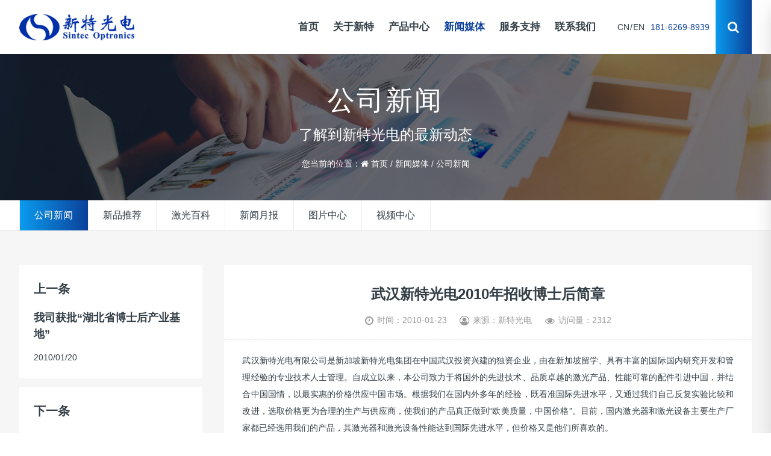

--- FILE ---
content_type: text/html; charset=utf-8
request_url: https://www.sinteclaser.com/companynews/237.html
body_size: 12914
content:
<!doctype html>
<html>

<head>
	<meta charset="utf-8">
	<title>武汉新特光电2010年招收博士后简章-武汉新特光电技术有限公司</title>
	<meta name="keywords" content="激光配件,声光调制器AOM,声光驱动器,普克尔盒,Q开关,激光器,DOE,液态镜头,场镜,扩束镜,打标头,振镜,衰减器,激光电源,聚焦镜">
	<meta name="description" content="武汉新特光电有限公司是新加坡新特光电集团在中国武汉投资兴建的独资企业，由在新加坡留学、具有丰富的国际国内研究开发和管理经验的专业技术人士管理。自成立以来，本公司致力于将国外的先进技术、品质卓越的激光产品、性能可靠的配件引进中国，并结合中国国情，以最实惠的价格供应中国市场。根据我们在国内外多年的经验，">
	<meta http-equiv="X-UA-Compatible" content="IE=edge,chrome=1" />
	<meta name="viewport" content="width=device-width, initial-scale=1.0, minimum-scale=1.0, user-scalable=no" />
	<meta name="renderer" content="webkit" />
	<meta name="format-detection" content="telephone=no" />
	<meta name="author" content="design by Sintec Marketing" />
	<link rel="shortcut icon" href="/favicon.ico" type="image/x-icon">
  <link rel="canonical" href="https://www.sinteclaser.com/companynews/237.html"/>
	<link rel="stylesheet" href="/static/style/bootstrap/css/bootstrap.min.css">
	<link rel="stylesheet" href="/static/style/font-awesome/css/font-awesome.min.css">
	<link rel="stylesheet" href="/static/style/owlcarousel/css/owl.carousel.min.css">
	<link rel="stylesheet" href="/static/style/swiper/swiper-bundle.min.css"/>
	<link rel="stylesheet" href="/static/style/css/ui.css">
	<link rel="stylesheet" href="/static/style/css/style.css">
	<link rel="stylesheet" href="/static/style/css/responsive.css" />
	<script src="/static/style/js/jquery.min.js"></script>
	<!--[if lt IE 9]>
      <script src="https://cdn.bootcdn.net/ajax/libs/html5shiv/r29/html5.js"></script>
    <![endif]-->
	<script charset="UTF-8" id="LA_COLLECT" src="//sdk.51.la/js-sdk-pro.min.js"></script>
<script>LA.init({id:"3GOdLHLgTSepe8QX",ck:"3GOdLHLgTSepe8QX"})</script>
</head>

<body>
	<!-- Start Preloader Area -->
<!-- 	<div class="preloader">
		<div class="lds-ripple"><div></div><div></div></div>
	</div> -->
	<!-- 导航 -->
	<header class="header">
		<div class="wrap fix">
			<div class="l logo">
				<a href="/"><img src="/static/images/logo.png" alt="新特光电" /></a>
			</div>
			<div class="navright r fix">
				<div class="lanbox l fix">
					<a href="/" class="lanitem l">CN</a>
					<span class="lanitem l">/</span>
					<a href="http://www.sintecoptronics.cn" class="lanitem l" target="_blank">EN</a>
				</div>
				<div class="telbox l">181-6269-8939</div>
				<div class="quicklinks l">
					<a href="/friendlylink/" target="_blank" title="查看更多" class="quicklinkstop">媒体平台</a>
				</div>
				<div class="search l">
					<div class="icon"><i class="fa fa-search"></i></div>
					<div class="searchbox">
						<div class="box fix">
							<div class="searbtn l" onclick="searchs1()" id="btnsearchs1">
								<img src="/static/style/images/search.png" alt="">
							</div>
							<form action="/search/" method="get" class="input l">
								<input type="text" name="keyword" placeholder="请输入关键字" class="">
								<input type="hidden" name="field" value="title|content">
								<input type="hidden" name="scode" value="3,4,20,5">
							</form>
							<div class="close r"><img src="/static/style/images/close.png" alt=""></div>
						</div>
					</div>
				</div>
				<a href="javascript:void(0)" id="navToggle">
					<span></span>
				</a>
			</div>
			<div class="r nav">
				<ul class="navbar_nav">
					<li class="">
						<a href="/">首页</a>
					</li>
					<li class=" dropdown">
						<a href="/aboutus" title="关于新特">关于新特</a>
						<div class="dropdown_menu">
							<a class="nav_body" href="/aboutus/" title="新特简介">新特简介</a>
							<a class="nav_body" href="/culture/" title="企业文化">企业文化</a>
							<a class="nav_body" href="/honor/" title="荣誉资质">荣誉资质</a>
							<a class="nav_body" href="/chairman/" title="董事长">董事长</a>
							<a class="nav_body" href="/job/" title="人才招聘">人才招聘</a>
						</div>
					</li>
					<li class=" dropdown">
						<a href="/product/" title="产品中心">产品中心</a>
						<div class="dropdown_menu">
							<a class="nav_body" href="/laser/" title="激光器">激光器</a>
							<a class="nav_body" href="/optic/" title="声光器件和电光器件">声光器件和电光器件</a>
							<a class="nav_body" href="/optical/" title="光学元器件">光学元器件</a>
							<a class="nav_body" href="/laserpart/" title="激光配件">激光配件</a>
							<a class="nav_body" href="/tool/" title="激光仪器与工具">激光仪器与工具</a>
							<a class="nav_body" href="/solution-center/" title="场景化方案中心">场景化方案中心</a>
						</div>
					</li>
					<li class="active dropdown">
						<a href="/companynews" title="新闻媒体">新闻媒体</a>
						<div class="dropdown_menu">
							<a class="nav_body" href="/companynews/" title="公司新闻">公司新闻</a>
							<a class="nav_body" href="/new-arrivals/" title="新品推荐">新品推荐</a>
							<a class="nav_body" href="/laserwiki/" title="激光百科">激光百科</a>
							<a class="nav_body" href="/newsletter/" title="新闻月报">新闻月报</a>
							<a class="nav_body" href="/picture/" title="图片中心">图片中心</a>
							<a class="nav_body" href="/video/" title="视频中心">视频中心</a>
						</div>
					</li>
					<li class=" dropdown">
						<a href="/system" title="服务支持">服务支持</a>
						<div class="dropdown_menu">
							<a class="nav_body" href="/system/" title="服务体系">服务体系</a>
							<a class="nav_body" href="/network/" title="营销网络">营销网络</a>
							<a class="nav_body" href="/partner/" title="合作伙伴">合作伙伴</a>
							<a class="nav_body" href="/download/" title="资料下载">资料下载</a>
						</div>
					</li>
					<li class=" dropdown">
						<a href="/contact/" title="联系我们">联系我们</a>
						<div class="dropdown_menu">
						</div>
					</li>
				</ul>
			</div>
		</div>
	</header>
	<!--移动端的导航-->
	<div class="m_nav">
		<div class="top fix">
			<img src="/static/style/images/close.png" alt="关闭" class="closed" />
		</div>
		<ul class="ul" data-in="fadeInDown" data-out="fadeOutUp">
			<li class="">
				<a href="/">首页</a>
			</li>
			<li class=" dropdown">
				<a href="/aboutus" title="关于新特">关于新特</a>
				<div class="dropdown_menu">
					<a href="/aboutus/" title="新特简介">新特简介</a>
					<a href="/culture/" title="企业文化">企业文化</a>
					<a href="/honor/" title="荣誉资质">荣誉资质</a>
					<a href="/chairman/" title="董事长">董事长</a>
					<a href="/job/" title="人才招聘">人才招聘</a>
				</div>
			</li>
			
			<li class=" dropdown">
				<a href="/product/" title="产品中心">产品中心</a>
				<div class="dropdown_menu">
					<a href="/laser/" title="激光器">激光器</a>
					<a href="/optic/" title="声光器件和电光器件">声光器件和电光器件</a>
					<a href="/optical/" title="光学元器件">光学元器件</a>
					<a href="/laserpart/" title="激光配件">激光配件</a>
					<a href="/tool/" title="激光仪器与工具">激光仪器与工具</a>
					<a href="/solution-center/" title="场景化方案中心">场景化方案中心</a>
				</div>
			</li>
			
			<li class="active dropdown">
				<a href="/companynews" title="新闻媒体">新闻媒体</a>
				<div class="dropdown_menu">
					<a href="/companynews/" title="公司新闻">公司新闻</a>
					<a href="/new-arrivals/" title="新品推荐">新品推荐</a>
					<a href="/laserwiki/" title="激光百科">激光百科</a>
					<a href="/newsletter/" title="新闻月报">新闻月报</a>
					<a href="/picture/" title="图片中心">图片中心</a>
					<a href="/video/" title="视频中心">视频中心</a>
				</div>
			</li>
			
			<li class=" dropdown">
				<a href="/system" title="服务支持">服务支持</a>
				<div class="dropdown_menu">
					<a href="/system/" title="服务体系">服务体系</a>
					<a href="/network/" title="营销网络">营销网络</a>
					<a href="/partner/" title="合作伙伴">合作伙伴</a>
					<a href="/download/" title="资料下载">资料下载</a>
				</div>
			</li>
			
			<li class=" dropdown">
				<a href="/contact/" title="联系我们">联系我们</a>
				<div class="dropdown_menu">
				</div>
			</li>
			
		</ul>
	</div>
<!-- 头部大屏 -->
<div class="banner">
  <img src="/static/upload/image/1596013019228223.jpg">
  <div class="subname">
  <div class="wrap">
      <h2>公司新闻</h2>
      <div class="desc">了解到新特光电的最新动态</div>
      <!-- 路径-->
<div class="posi">
        <p><span>您当前的位置：</span><i class="fa fa-home"></i> <a href="/">首页</a> / <a href="/companynews">新闻媒体</a> / <a href="/companynews/">公司新闻</a></p>
  </div>
    </div>
  </div>
</div>




<!-- 分类导航 -->
<div class="title_box">
  <div class="wrap fix">
  <a href="/companynews/" class="active">公司新闻</a><a href="/new-arrivals/" class="">新品推荐</a><a href="/laserwiki/" class="">激光百科</a><a href="/newsletter/" class="">新闻月报</a><a href="/picture/" class="">图片中心</a><a href="/video/" class="">视频中心</a>
</div>
</div>
<div class="channel_content news_detail">
	<div class="wrap fix">
		<div class="news_box">
			<div class="news_left">
				<div class="news_left_widget">
					<a href="/companynews/236.html" class="arr_box _prev">
					  <div class="tit">上一条</div>
					  <h3 class="_t">我司获批“湖北省博士后产业基地”</h3>
					  <span class="_time">2010/01/20</span>
					</a>
					<a href="/companynews/238.html" class="arr_box _next">
					  <div class="tit">下一条</div>
					  <h3 class="_t">陈博士出席湖北省港澳台外在汉知名人士迎春茶话会</h3>
					  <span class="_time">2010/02/22</span>
					</a>
					<div class="social-share-box">
						<div class="share_title">分享到</div>
						<div class="social-share" data-sites="wechat, weibo, qq, qzone"></div>
						<a href="/companynews/" class="black_list">返回列表<i></i></a>
					</div>
				</div>
			</div>
		<article class="news_right">
			<div class="_head">
				<h1 class="_title">武汉新特光电2010年招收博士后简章</h1>
				<div class="_tools fix">
					<span class="_btn"><i class="fa fa-clock-o"></i>时间：2010-01-23</span>
					<span class="_btn"><i class="fa fa-user-circle-o"></i>来源：新特光电</span>
					<span class="_btn"><i class="fa fa-eye"></i>访问量：2312</span>
				</div>
			</div>
			<div class="news_detail_box update fix" id="news_detail_box"><p>武汉新特光电有限公司是新加坡新特光电集团在中国武汉投资兴建的独资企业，由在新加坡留学、具有丰富的国际国内研究开发和管理经验的专业技术人士管理。自成立以来，本公司致力于将国外的先进技术、品质卓越的激光产品、性能可靠的配件引进中国，并结合中国国情，以最实惠的价格供应中国市场。根据我们在国内外多年的经验，既看准国际先进水平，又通过我们自己反复实验比较和改进，选取价格更为合理的生产与供应商，使我们的产品真正做到&ldquo;欧美质量，中国价格&rdquo;。目前，国内激光器和激光设备主要生产厂家都已经选用我们的产品，其激光器和激光设备性能达到国际先进水平，但价格又是他们所喜欢的。</p>
<p>2009年12月30日，湖北省博士后管委会发出通知，同意在武汉新特光电技术有限公司建立&ldquo;湖北省激光光学博士后产业基地&rdquo;。从2010年1月1日起，武汉新特光电技术有限公司博士后产业基地与华中科技大学博士后科研流动站联合面向国内外招收博士后研究人员。热忱欢迎有志于激光技术的广大青年报名。</p>
<p><strong>一、报名条件</strong></p>
<p>凡是获得国内外博士学位或应届博士生毕业（已通过博士学位论文答辩），品学兼优，具有独立科研和较强创造能力，年龄45周岁以下，身体健康的优秀青年，均可申请。</p>
<p><strong>二、申请材料</strong></p>
<p>本人简历；</p>
<ol>
  <li>博士期间发表论文的情况及本人拟在博士后期间从事的研究课题及研究工作初步打算；</li>
  <li>国家统一印制的《博士后申请表》一式三份；</li>
  <li>博士学位证书复印件一份（应届博士生提交通过学位论文答辩的证明）；</li>
  <li>身份证复印件一份（第二代身份证需复印双面）；</li>
  <li>两位专家的推荐书各一份（外文推荐书应附中文译件；两位推荐专家其中一位为博士生导师，另一位为合作教授。）；</li>
  <li>驻外使领馆教育处（组）推荐意见（现在国外留学博士提交）；</li>
  <li>县级以上医院体检表。</li>
</ol>
<p><strong>三、申请手续与审批程序</strong></p>
<ol>
  <li>申请作为博士后研究工作的人员，应向我司博士后产业基地提出书面申请。</li>
  <li>经初审拟考虑接受申请的，申请人登录全国博士后交互式网上办公系统（www.chinapostdoctor.org.cn) 填写进站相关信息,具体见《关于开通博士后进站申请网上办公的通知》。</li>
  <li>每月月底讨论当月月底前递交的申请材料，博士后产业基地组织对申请人有关材料的审核；由博士后流动站专家组根据申请人提供的材料，对申请者的政治思想表现、科研能力、学术水平和已经取得的科研成果等进行考核和评议，有条件的可进行面试或采取其它方式进一步考核。经审核同意接收的，由博士后产业基地和博士后科研流动站发给正式录用通知书。</li>
  <li>被批准进站的申请者，必须拟定进站日期。确有特殊原因超期，在拟定日期前一个月内应向博士后产业基地请假，由基地作出决定。如事先不请假超过拟定日期一个月，基地将不保留申请者进站资格。被录用的博士后办理进站手续时，应按照&ldquo;博士后进站报到程序&rdquo;逐项办理有关手续。</li>
</ol>
<p><strong>四、招收学科和研究方向</strong></p>
<ul>
  <li>学科：激光、光学、光电子及相关交叉学科</li>
  <li>研究方向：新型激光器和关键激光配件<br />
    <br />
    <strong>五、进站工作</strong></li>
  <li>博士后进站，由博士生导师组成指导小组（指导小组由教授、具有博士学位的副教授3-4人组成），负责对博士后的科研工作进行指导和考核。</li>
  <li>博士后的研究方向和研究课题，一般应结合我司博士后产业基地所承担的重点或重大科研任务进行。研究计划由博士后本人提出，并取得指导教授同意。进站2个月内，完成开题工作，并作开题报告。</li>
  <li>博士后进站2个月内需与我司签订工作协议书，规定双方的责任、权利及其它有关事项。</li>
  <li>博士后在站期间，应积极申请中国博士后科学基金。申请办法按《中国博士后科学基金资助条例》的要求进行。</li>
  <li>博士后在站期间，我司进行中期和出站二次考核。中期考核主要对博士后的科研进展情况及科研能力进行检查。出站考核主要对博士后的科研成果、学术水平和科研能力进行评定。考核由指导教授组织5~7名相关专家进行。</li>
  <li>博士后在站期间，因病连续请假半年以上，或因故不宜继续做博士后研究，我司可报请湖北省博士后管委员批准，办理博士后退站手续。</li>
  <li>博士后如提前完成研究项目，由本人申请，指导教授同意，经我司批准，可以提前离站。但在站工作的时间不得少于12个月。若未按期完成研究项目，由本人申请，指导作教授同意，经我司批准，可适当延长时间（一般不超过半年）。</li>
</ul>
<p><strong>六、在站待遇</strong></p>
<ul>
  <li>博士后在站期间，属我司工作人员，给予优厚待遇。委培、定向、在职、军籍博士后在站期间的待遇，我司将给予一定补助。</li>
  <li>博士后在站期间，获得科技成果奖，按照我司规定，给予奖励。</li>
  <li>博士后在站期间，发表论文、著作或获得专利，按照我司的规定给予奖励。</li>
  <li>博士后在站期间，获得课题立项，按我司的规定给予奖励。</li>
  <li>博士后在站期间，可以按照职称评审的条件和程序，申请评审相应技术职称的任职资格。</li>
</ul>
<p><strong>七、期满出站</strong></p>
<p>博士后按规定期限完成科研工作，并通过考核，及按要求提交有关材料，颁发全国博士后管委会办公室统一印制、签发，和中国博士后科学基金会办公室统一编号、盖章的《博士后证书》。</p>
<p>博士后流动期满，根据&ldquo;国家需要，双向选择&rdquo;的原则就业。若考核优秀愿意留在我司工作，可优先选留和聘任。其就业手续按照国家和有关部门的要求办理。</p>
<ul>
  <li>联系单位：武汉新特光电技术有限公司</li>
  <li>联 系 人：陈义红博士、教授</li>
  <li>地 址：武汉市东湖高新技术开发区光谷大道凌家山南路1号华科科技园</li>
  <li>邮 编：430073</li>
  <li>电 话：（027）51858986，51858988</li>
  <li>传 真：（027）51858989</li>
  <li>电子邮箱：518@518168.cn</li>
  <li>网 址： http://www.518168.cn</li>
</ul></div>
			<div class="part-bottom">
				<div class="xiangsi" id="相关文章">您可能感兴趣的文章</div>
				<div class="newsbox">
					<div class="owl-carousel owl-theme" id="wenzhang">
						<div class="item imgZoom">
							<a href="/laserwiki/1299.html" title="用于光伏激光加工的sill扫描透镜解析" alt="用于光伏激光加工的sill扫描透镜解析">
								<div class="rect-75 _img">
									<img src="/static/upload/image/F-theta-bk-ioc01.jpeg" class="_full" alt="用于光伏激光加工的sill扫描透镜解析">
								</div>
							</a>
							<div class="intro">
								<a href="/laserwiki/1299.html" title="用于光伏激光加工的sill扫描透镜解析" alt="用于光伏激光加工的sill扫描透镜解析">
									<h2 class="tit">用于光伏激光加工的sill扫描透镜解析</h2>
								</a>
								<div class="txt">在光伏电池技术迭代中，激光加工已成为提升转换效率的核心工艺——从PERC电池的背钝化开槽到TOPCon的硼掺杂，再到钙钛矿电池的精密划线。而355nm紫外激光因其对硅材料的高吸收率和冷加工特性，成为光伏制造的“隐形刻刀”。本文将解析SILL-S4LFT1330-075F-Theta镜头如何以光学创新推动光伏产业降本增效。一、光伏激光加工的</div>
								<div class="date fix">
									<span>2025-07-11</span>
									<a href="/laserwiki/1299.html" class="read-btn">查看更多 <i class="fa fa-angle-right"></i></a>
								</div>
							</div>
						</div>
						<div class="item imgZoom">
							<a href="/laserwiki/1297.html" title="Sil Optics紧凑型高功率紫外消色差扫描透镜突破工业极限" alt="Sil Optics紧凑型高功率紫外消色差扫描透镜突破工业极限">
								<div class="rect-75 _img">
									<img src="/static/upload/image/scanning-lens-bk-ioc01.jpg" class="_full" alt="Sil Optics紧凑型高功率紫外消色差扫描透镜突破工业极限">
								</div>
							</a>
							<div class="intro">
								<a href="/laserwiki/1297.html" title="Sil Optics紧凑型高功率紫外消色差扫描透镜突破工业极限" alt="Sil Optics紧凑型高功率紫外消色差扫描透镜突破工业极限">
									<h2 class="tit">Sil Optics紧凑型高功率紫外消色差扫描透镜突破工业极限</h2>
								</a>
								<div class="txt">在精密制造、半导体加工、医疗设备等尖端领域，紫外超短脉冲激光（尤其是飞秒级）因其“冷加工”特性、超高精度和极小热影响区，正成为不可替代的工具。然而，驾驭这种“光之利刃”却面临一个基础光学难题：如何让如此短暂而强大的脉冲，精准地聚焦到每一个需要的位置？Sil Optics 最新推出的S4LFT4015-075-FS紧</div>
								<div class="date fix">
									<span>2025-07-09</span>
									<a href="/laserwiki/1297.html" class="read-btn">查看更多 <i class="fa fa-angle-right"></i></a>
								</div>
							</div>
						</div>
						<div class="item imgZoom">
							<a href="/laserwiki/1296.html" title="双层防御：ZnSe基材+抗损涂层的1-3x变焦扩束镜" alt="双层防御：ZnSe基材+抗损涂层的1-3x变焦扩束镜">
								<div class="rect-75 _img">
									<img src="/static/upload/image/kuoshuj-bk-ioc01.jpg" class="_full" alt="双层防御：ZnSe基材+抗损涂层的1-3x变焦扩束镜">
								</div>
							</a>
							<div class="intro">
								<a href="/laserwiki/1296.html" title="双层防御：ZnSe基材+抗损涂层的1-3x变焦扩束镜" alt="双层防御：ZnSe基材+抗损涂层的1-3x变焦扩束镜">
									<h2 class="tit">双层防御：ZnSe基材+抗损涂层的1-3x变焦扩束镜</h2>
								</a>
								<div class="txt">Sill 推出的新型硒化锌扩束镜，专为 9300 nm 波长（典型 CO2 激光器）设计，提供 1.0x 至 3.0x 连续可调的倍率范围和独特的光束发散角调节功能，是高精度工业加工、激光雷达和科研应用的理想光学器件。其基于伽利略结构的无焦点设计和 ZnSe（硒化锌）材料，确保了高功率处理能力和卓越的光学性能。一、核心光学性能：精准调</div>
								<div class="date fix">
									<span>2025-07-08</span>
									<a href="/laserwiki/1296.html" class="read-btn">查看更多 <i class="fa fa-angle-right"></i></a>
								</div>
							</div>
						</div>
						<div class="item imgZoom">
							<a href="/laserwiki/1294.html" title="CLBO晶体：深紫外激光的“光学心脏”" alt="CLBO晶体：深紫外激光的“光学心脏”">
								<div class="rect-75 _img">
									<img src="/static/upload/image/clbo-bk-ziwai-ioc01.jpg" class="_full" alt="CLBO晶体：深紫外激光的“光学心脏”">
								</div>
							</a>
							<div class="intro">
								<a href="/laserwiki/1294.html" title="CLBO晶体：深紫外激光的“光学心脏”" alt="CLBO晶体：深紫外激光的“光学心脏”">
									<h2 class="tit">CLBO晶体：深紫外激光的“光学心脏”</h2>
								</a>
								<div class="txt">在追求更短波长激光，特别是深紫外（波长&lt;200nm）激光的科技前沿，一种名为CLBO（化学式 CsLiB₆O₁₀，硼酸铯锂）的人工晶体正扮演着至关重要的角色。它如同精密激光系统的“光学心脏”，默默驱动着从尖端芯片制造到前沿科学探索的众多关键应用。一、 何谓CLBO？非线性光学的精密“转换器”CLBO属于非线性光学晶体</div>
								<div class="date fix">
									<span>2025-07-04</span>
									<a href="/laserwiki/1294.html" class="read-btn">查看更多 <i class="fa fa-angle-right"></i></a>
								</div>
							</div>
						</div>
						<div class="item imgZoom">
							<a href="/laserwiki/1293.html" title="光纤耦合声光调制器：精妙小巧封装，持续塑造未来" alt="光纤耦合声光调制器：精妙小巧封装，持续塑造未来">
								<div class="rect-75 _img">
									<img src="/static/upload/image/optical-coupler-bk-ioc01.jpg" class="_full" alt="光纤耦合声光调制器：精妙小巧封装，持续塑造未来">
								</div>
							</a>
							<div class="intro">
								<a href="/laserwiki/1293.html" title="光纤耦合声光调制器：精妙小巧封装，持续塑造未来" alt="光纤耦合声光调制器：精妙小巧封装，持续塑造未来">
									<h2 class="tit">光纤耦合声光调制器：精妙小巧封装，持续塑造未来</h2>
								</a>
								<div class="txt">光纤激光器的控制核心对于许多从事制造业材料加工的原始设备制造商 (OEM) 而言，光纤激光器和光纤耦合激光器是他们为不同应用领域的终端客户提供价值的核心。控制这些光纤激光器的输出——光束的时序、强度和时间波形——至关重要。同样关键的是，能够以可靠、高效、经济且根据特定设计和应用要求量身定制的方式实</div>
								<div class="date fix">
									<span>2025-07-03</span>
									<a href="/laserwiki/1293.html" class="read-btn">查看更多 <i class="fa fa-angle-right"></i></a>
								</div>
							</div>
						</div>
						<div class="item imgZoom">
							<a href="/laserwiki/1287.html" title="量子光，低温晶体：PPKTP的优势" alt="量子光，低温晶体：PPKTP的优势">
								<div class="rect-75 _img">
									<img src="/static/upload/image/QuantumLab-ioc01.jpg" class="_full" alt="量子光，低温晶体：PPKTP的优势">
								</div>
							</a>
							<div class="intro">
								<a href="/laserwiki/1287.html" title="量子光，低温晶体：PPKTP的优势" alt="量子光，低温晶体：PPKTP的优势">
									<h2 class="tit">量子光，低温晶体：PPKTP的优势</h2>
								</a>
								<div class="txt">即使是最稳定的激光器也并非绝对安静。光以离散光子的形式传播，会引入统计波动，即散粒噪声，从而导致光学测量精度达到标准量子极限。然而，量子光学提供了一种解决方法。压缩态重新分配了不确定性，将一个属性（相位或振幅）的噪声缩小到散粒噪声本底以下，同时增加另一个属性的噪声。在相位-振幅图上，圆形噪声圆变成了一</div>
								<div class="date fix">
									<span>2025-06-21</span>
									<a href="/laserwiki/1287.html" class="read-btn">查看更多 <i class="fa fa-angle-right"></i></a>
								</div>
							</div>
						</div>
						<div class="item imgZoom">
							<a href="/laserwiki/1286.html" title="激光世界的“塑形大师”：激光扩束镜" alt="激光世界的“塑形大师”：激光扩束镜">
								<div class="rect-75 _img">
									<img src="/static/upload/image/kuoshuj-bk-ioc01.jpg" class="_full" alt="激光世界的“塑形大师”：激光扩束镜">
								</div>
							</a>
							<div class="intro">
								<a href="/laserwiki/1286.html" title="激光世界的“塑形大师”：激光扩束镜" alt="激光世界的“塑形大师”：激光扩束镜">
									<h2 class="tit">激光世界的“塑形大师”：激光扩束镜</h2>
								</a>
								<div class="txt">在激光技术编织的现代科技图景中，一束纤细而高能的激光束是其核心笔触。然而，原始激光器产生的光束常面临“过瘦”或“发散快”的窘境——光束直径太小，能量密度过高易损伤光学元件；发散角过大，能量无法远距离有效传输。此时，激光扩束镜便如一位精于“形塑”的光学大师悄然登场，成为提升激光系统性能不可或缺的关键组</div>
								<div class="date fix">
									<span>2025-06-20</span>
									<a href="/laserwiki/1286.html" class="read-btn">查看更多 <i class="fa fa-angle-right"></i></a>
								</div>
							</div>
						</div>
						<div class="item imgZoom">
							<a href="/laserwiki/1424.html" title="用于量子技术的精密光子元件" alt="用于量子技术的精密光子元件">
								<div class="rect-75 _img">
									<img src="/static/upload/image/1766730505148098.jpg" class="_full" alt="用于量子技术的精密光子元件">
								</div>
							</a>
							<div class="intro">
								<a href="/laserwiki/1424.html" title="用于量子技术的精密光子元件" alt="用于量子技术的精密光子元件">
									<h2 class="tit">用于量子技术的精密光子元件</h2>
								</a>
								<div class="txt">我们的声光解决方案涵盖偏转器、调制器和多通道架构，可实现高速量子比特寻址、光束控制和频率偏移，这对于冷原子操纵、离子阱控制和光子-量子比特相互作用至关重要。我们提供的多通道声光调制器等器件通过提供纳秒级响应时间和高消光比的并行光控制，支持可扩展的架构。在光纤方面，我们的 Fiber-Q@调制器和保偏耦合器具有超低插入损耗、高偏振消光比和坚固耐用的密封设计。这些产品已应用于从时间分配网络到野外可部署量子传感器等各种系统中。</div>
								<div class="date fix">
									<span>2025-12-30</span>
									<a href="/laserwiki/1424.html" class="read-btn">查看更多 <i class="fa fa-angle-right"></i></a>
								</div>
							</div>
						</div>
						<div class="item imgZoom">
							<a href="/laserwiki/1423.html" title="Fiber-Q® 坚固耐用，稳定性极佳，足以应对太空环境，适用于量子计算。" alt="Fiber-Q® 坚固耐用，稳定性极佳，足以应对太空环境，适用于量子计算。">
								<div class="rect-75 _img">
									<img src="/static/upload/image/1766728445391914.jpg" class="_full" alt="Fiber-Q® 坚固耐用，稳定性极佳，足以应对太空环境，适用于量子计算。">
								</div>
							</a>
							<div class="intro">
								<a href="/laserwiki/1423.html" title="Fiber-Q® 坚固耐用，稳定性极佳，足以应对太空环境，适用于量子计算。" alt="Fiber-Q® 坚固耐用，稳定性极佳，足以应对太空环境，适用于量子计算。">
									<h2 class="tit">Fiber-Q® 坚固耐用，稳定性极佳，足以应对太空环境，适用于量子计算。</h2>
								</a>
								<div class="txt">​“光纤耦合声光调制器”（FCAOM）这个词或许读起来有些拗口。然而，这个略显拗口的描述背后，却隐藏着一种优雅而强大的解决方案，它能够直接控制光纤激光器输出的时序、强度和时间波形——这使得光纤激光器可以应用于世界上一些要求最苛刻的应用领域，包括量子计算和空间计算。</div>
								<div class="date fix">
									<span>2025-12-29</span>
									<a href="/laserwiki/1423.html" class="read-btn">查看更多 <i class="fa fa-angle-right"></i></a>
								</div>
							</div>
						</div>
						<div class="item imgZoom">
							<a href="/laserwiki/1422.html" title="普克尔盒在纹身去除系统中的作用" alt="普克尔盒在纹身去除系统中的作用">
								<div class="rect-75 _img">
									<img src="/static/upload/image/1766210658128454.jpg" class="_full" alt="普克尔盒在纹身去除系统中的作用">
								</div>
							</a>
							<div class="intro">
								<a href="/laserwiki/1422.html" title="普克尔盒在纹身去除系统中的作用" alt="普克尔盒在纹身去除系统中的作用">
									<h2 class="tit">普克尔盒在纹身去除系统中的作用</h2>
								</a>
								<div class="txt">在激光纹身去除中，最重要的光子元件之一是普克尔盒，尤其是在波长控制方面。这些器件的工作原理基于普克尔斯效应（也称为线性电光效应），即在非线性晶体上施加电压会影响透射光的偏振。普克尔盒有效地充当了Q开关，用于调制光束。同时，器件中使用的晶体光学元件的选择决定了至关重要的波长。</div>
								<div class="date fix">
									<span>2025-12-26</span>
									<a href="/laserwiki/1422.html" class="read-btn">查看更多 <i class="fa fa-angle-right"></i></a>
								</div>
							</div>
						</div>
					</div>
				</div>
		</div>
			<div class="part-bottom">
				<div class="xiangsi" id="相关产品">您可能感兴趣的产品</div>
				<div class="owl-carousel owl-theme grid-view" id="xiangsi">
					<div class=" product-item imgZoom">
						<div class="p-img">
							<a href="/laser/broadband-communication-source.html" class="rect-75" title="亚纳秒脉冲光纤激光器">
								<img src="/static/upload/image/Fiber%20Lasers-ico1.jpg" alt="亚纳秒脉冲光纤激光器" class="_full">
							</a>
						</div>
						<div class="mask">
							<a href="/laser/broadband-communication-source.html" title="亚纳秒脉冲光纤激光器">
								<h2>亚纳秒脉冲光纤激光器</h2>
							</a>
						</div>
					</div>
					<div class=" product-item imgZoom">
						<div class="p-img">
							<a href="/laser/visible-fiber-laser.html" class="rect-75" title="连续光纤激光器">
								<img src="/static/upload/image/mpb-ico12.jpg" alt="连续光纤激光器" class="_full">
							</a>
						</div>
						<div class="mask">
							<a href="/laser/visible-fiber-laser.html" title="连续光纤激光器">
								<h2>连续光纤激光器</h2>
							</a>
						</div>
					</div>
					<div class=" product-item imgZoom">
						<div class="p-img">
							<a href="/laser/laser/fsm-femtosecond-laser.html" class="rect-75" title="超快光纤激光器">
								<img src="/static/upload/image/mpb-ico14.jpg" alt="超快光纤激光器" class="_full">
							</a>
						</div>
						<div class="mask">
							<a href="/laser/laser/fsm-femtosecond-laser.html" title="超快光纤激光器">
								<h2>超快光纤激光器</h2>
							</a>
						</div>
					</div>
					<div class=" product-item imgZoom">
						<div class="p-img">
							<a href="/laser/deep-uv-laser.html" class="rect-75" title="连续深紫外单频激光器">
								<img src="/static/upload/image/OXIDE-ico0.jpg" alt="连续深紫外单频激光器" class="_full">
							</a>
						</div>
						<div class="mask">
							<a href="/laser/deep-uv-laser.html" title="连续深紫外单频激光器">
								<h2>连续深紫外单频激光器</h2>
							</a>
						</div>
					</div>
					<div class=" product-item imgZoom">
						<div class="p-img">
							<a href="/laser/synrad.html" class="rect-75" title="射频激励CO2激光器">
								<img src="/static/upload/image/co2-ico6.jpg" alt="射频激励CO2激光器" class="_full">
							</a>
						</div>
						<div class="mask">
							<a href="/laser/synrad.html" title="射频激励CO2激光器">
								<h2>射频激励CO2激光器</h2>
							</a>
						</div>
					</div>
					<div class=" product-item imgZoom">
						<div class="p-img">
							<a href="/laser/mid-infrared-laser.html" class="rect-75" title="中红外超快光纤激光器">
								<img src="/static/upload/image/femtum-ico0.jpg" alt="中红外超快光纤激光器" class="_full">
							</a>
						</div>
						<div class="mask">
							<a href="/laser/mid-infrared-laser.html" title="中红外超快光纤激光器">
								<h2>中红外超快光纤激光器</h2>
							</a>
						</div>
					</div>
					<div class=" product-item imgZoom">
						<div class="p-img">
							<a href="/laser/1550-femtosecond-laser.html" class="rect-75" title="高重频固体飞秒激光器">
								<img src="/static/upload/image/Menhir-ico0.jpg" alt="高重频固体飞秒激光器" class="_full">
							</a>
						</div>
						<div class="mask">
							<a href="/laser/1550-femtosecond-laser.html" title="高重频固体飞秒激光器">
								<h2>高重频固体飞秒激光器</h2>
							</a>
						</div>
					</div>
					<div class=" product-item imgZoom">
						<div class="p-img">
							<a href="/laser/fsf-femtosecond-laser.html" class="rect-75" title="高功率飞秒光纤激光器">
								<img src="/static/upload/image/fluence-ico0.jpg" alt="高功率飞秒光纤激光器" class="_full">
							</a>
						</div>
						<div class="mask">
							<a href="/laser/fsf-femtosecond-laser.html" title="高功率飞秒光纤激光器">
								<h2>高功率飞秒光纤激光器</h2>
							</a>
						</div>
					</div>
					<div class=" product-item imgZoom">
						<div class="p-img">
							<a href="/laser/dpssl.html" class="rect-75" title="二极管泵浦中红外激光模块">
								<img src="/static/upload/image/dpssl-ico0.jpg" alt="二极管泵浦中红外激光模块" class="_full">
							</a>
						</div>
						<div class="mask">
							<a href="/laser/dpssl.html" title="二极管泵浦中红外激光模块">
								<h2>二极管泵浦中红外激光模块</h2>
							</a>
						</div>
					</div>
					<div class=" product-item imgZoom">
						<div class="p-img">
							<a href="/laser/fiber-laser.html" class="rect-75" title="光纤激光器">
								<img src="/static/upload/image/fiberlaser-ico0.jpg" alt="光纤激光器" class="_full">
							</a>
						</div>
						<div class="mask">
							<a href="/laser/fiber-laser.html" title="光纤激光器">
								<h2>光纤激光器</h2>
							</a>
						</div>
					</div>
					<div class=" product-item imgZoom">
						<div class="p-img">
							<a href="/optic/fiber-q.html" class="rect-75" title="光纤耦合声光调制器">
								<img src="/static/upload/image/FiberQ-ico1.jpg" alt="光纤耦合声光调制器" class="_full">
							</a>
						</div>
						<div class="mask">
							<a href="/optic/fiber-q.html" title="光纤耦合声光调制器">
								<h2>光纤耦合声光调制器</h2>
							</a>
						</div>
					</div>
					<div class=" product-item imgZoom">
						<div class="p-img">
							<a href="/optic/aom.html" class="rect-75" title="自由空间声光调制器">
								<img src="/static/upload/image/aom-ico1.jpg" alt="自由空间声光调制器" class="_full">
							</a>
						</div>
						<div class="mask">
							<a href="/optic/aom.html" title="自由空间声光调制器">
								<h2>自由空间声光调制器</h2>
							</a>
						</div>
					</div>
					<div class=" product-item imgZoom">
						<div class="p-img">
							<a href="/optic/aomc.html" class="rect-75" title="多通道声光调制器">
								<img src="/static/upload/image/aomc-ico1.jpg" alt="多通道声光调制器" class="_full">
							</a>
						</div>
						<div class="mask">
							<a href="/optic/aomc.html" title="多通道声光调制器">
								<h2>多通道声光调制器</h2>
							</a>
						</div>
					</div>
					<div class=" product-item imgZoom">
						<div class="p-img">
							<a href="/optic/aodf.html" class="rect-75" title="声光偏转器">
								<img src="/static/upload/image/aodf-ico3.jpg" alt="声光偏转器" class="_full">
							</a>
						</div>
						<div class="mask">
							<a href="/optic/aodf.html" title="声光偏转器">
								<h2>声光偏转器</h2>
							</a>
						</div>
					</div>
					<div class=" product-item imgZoom">
						<div class="p-img">
							<a href="/optic/aofs.html" class="rect-75" title="声光移频器">
								<img src="/static/upload/image/aofs-ico0.jpg" alt="声光移频器" class="_full">
							</a>
						</div>
						<div class="mask">
							<a href="/optic/aofs.html" title="声光移频器">
								<h2>声光移频器</h2>
							</a>
						</div>
					</div>
				</div>
			</div>
		</article>
	</div>
	</div>
</div>
<footer class="footer">
  <div class="f_top">
    <div class="wrap fix">
      <div class="left">
        <div class="erweima fix">
          <div class="ewm_box wechat">
            <i class="fa fa-weixin"/></i>
            <div class="ewm_intro">
              <div class="t">官方微信 </div>
              <div class="c el">扫一扫 即刻关注</div>
            </div>
            <div class="li_ewm"> <img src="/static/upload/image/1636352930495613.jpg"> </div>
          </div>
          <div class="ewm_box wechat">
            <i class="fa fa-wechat"/></i>
            <div class="ewm_intro">
              <div class="t">官方订阅号</div>
              <div class="c el">关注我们，更多新特资讯 </div>
            </div>
            <div class="li_ewm"> <img src="/static/upload/image/1636352977440856.jpg"></div>
          </div>
          <div class="ewm_box shipinhao">
            <i class="fa fa-video-camera"/></i>
            <div class="ewm_intro">
              <div class="t">视频号 </div>
              <div class="c el">跟着新特，一起嗨起来 </div>
            </div>
            <div class="li_ewm"> <img src="/static/upload/image/1637042875953888.jpg"></div>
          </div>
          <div class="ewm_box tiktok">
            <i class="fa fa-video-camera"/></i>
            <div class="ewm_intro">
              <div class="t">抖音号 </div>
              <div class="c el">跟着新特，一起抖起来 </div>
            </div>
            <div class="li_ewm"> <img src="/static/upload/image/1637042879131938.jpg"> </div>
          </div>
        </div>
        <div class="link">
          <a href="javascript:;" class="tit">友情链接<!-- <i></i> --></a>
          <ul>
            <li> <a href="https://b2b.baidu.com/shop?name=%E6%AD%A6%E6%B1%89%E6%96%B0%E7%89%B9%E5%85%89%E7%94%B5%E6%8A%80%E6%9C%AF%E6%9C%89%E9%99%90%E5%85%AC%E5%8F%B8&xzhid=38887522&tpath=prod&fid=83951616%2C1652661161104&pi=b2b.land....0541626046828212" target="_blank">爱采购店铺</a></li>
            <li><a href="http://www.118618.com" rel="nofollow" target="_blank">激光超市</a></li>
            <li><a href="http://www.photonicsone.com" rel="nofollow" target="_blank">新特集团CN</a></li>
            <li><a href="http://www.sintec.sg" rel="nofollow" target="_blank">新特集团EN</a></li>
            <li><a href="http://www.chinalasers.com" rel="nofollow" target="_blank">鸿镭激光</a></li>
            <li><a href="http://www.sintecoptronics.cn" rel="nofollow" target="_blank">新特英文</a></li>
            <li><a href="http://www.518998.cn" rel="nofollow" target="_blank">工业园孵化器</a></li>
            <li><a href="http://www.52hubei.org" rel="nofollow" target="_blank">新侨会</a></li>
            
          </ul>
        </div>
        
        <div class="footer_share">
          <div id="share" "social-share"></div>
          <!-- <div class="social-share" data-sites="wechat, weibo, qq, qzone"></div> -->
        </div>
      </div>
      <div class="right">
        <dl class="dl01">
          <dt><a href="/contact/">请与我们取得联系</a> </dt>
          <dd><a href="javascript:;">地址：湖北省武汉市东湖新技术开发区流芳园南路18号新特光电工业园</a> </dd>
          <dd><a href="tel:18162698939">总机及行政人事：027-51858988</a></dd>
          <dd><a href="tel:18162698939">商标,专利及项目申报：027-51858980</a></dd>
          <dd><a href="tel:18162698939">会议展览及市场推广：027-51858958</a></dd>
          <dd><a href="tel:18162698939">销售热线：18162698939 (同WX)</a></dd>
          <dd><a href="tel:18162698939">销售电话：027-5185 8939 / 8937 / 8931</a></dd>
          <!-- <dd>QQ：<a href="tencent://message/?uin=1651816816&amp;Site=温馨园&amp; Menu=yes">1651816816</a></dd> -->
          <dd><a href="mailto:sales@SintecLaser.com">邮箱：sales@SintecLaser.com</a></dd>
        </dl>
        <dl class="dl02">
          <dt><a href="/product/">产品中心</a></dt>
          <dd><a href="/laser/">激光器</a> </dd><dd><a href="/optic/">声光器件和电光器件</a> </dd><dd><a href="/optical/">光学元器件</a> </dd><dd><a href="/laserpart/">激光配件</a> </dd><dd><a href="/tool/">激光仪器与工具</a> </dd><dd><a href="/solution-center/">场景化方案中心</a> </dd>
        </dl>
        <dl class="dl03">
          <dt><a href="/aboutus">关于新特</a></dt>
          <dd><a href="/aboutus/">新特简介</a> </dd><dd><a href="/culture/">企业文化</a> </dd><dd><a href="/honor/">荣誉资质</a> </dd><dd><a href="/chairman/">董事长</a> </dd><dd><a href="/job/">人才招聘</a> </dd>
        </dl>
        <dl class="dl04">
          <dt><a href="javascript:;">我想...</a></dt>
          <dd><a href="/product/">查找相关产品</a></dd>
          <dd><a href="/companynews">了解公司动态</a></dd>
          <dd><a href="/download/">获取产品资料</a></dd>
          <dd><a href="/partner/">成为合作伙伴</a></dd>
          <dd><a href="/job/">寻找应聘岗位</a></dd>
        </dl>
      </div>
    </div>
  </div>
  <div class="f_bottom">
    <div class="wrap fix">
      <div class="left">
        <a href="/" class="f_company">Copyright © 2006-2025新特光电 版权所有.</a>
        <a href="https://beian.miit.gov.cn/" class="beian" target="_blank">[鄂ICP备11005828号-5]</a>
        <a href="http://www.beian.gov.cn/portal/registerSystemInfo?recordcode=42018502001379" target="_blank" rel="nofollow">鄂公网安备 42018502001379号</a>

      </div>
      <div class="right">
        <a href="/newsletter/" target="_blank">新闻月报</a> |
        <a href="/sitemap.xml" target="_blank">网站地图</a> |
        <a target="_blank" title="51la网站统计" href="https://v6.51.la/land/3GOdLHLgTSepe8QX">51LA统计</a>
      </div>
    </div>
  </div>

</footer>
<script src="/static/style/owlcarousel/js/owl.carousel.min.js"></script>
<script src="/static/style/js/social-share.js"></script>
<script src="/static/style/js/qrcode.js"></script>
<script src="/static/style/js/public.js"></script>
<script>socialShare('#share', {sites: ['wechat','weibo','qq','qzone']});</script>
<script>
$(window).resize(function (event) {
		bianhua();
	  });
	  //漂浮
	  function bianhua() {
		if ($(window).width() > 992) {
		  var left_width = $(".news_left").width();//左侧导航宽度
		  $(window).scroll(function () {
			var rightTop= $(".news_right").offset().top;
			var leftTop = $(".news_left").offset().top;
			// console.log(left_width)
			var _top = $('.header').height();
			var scrollerTop = $(this).scrollTop() + _top;
			if (scrollerTop > leftTop) {
			  if (scrollerTop + $(".news_left .news_left_widget").height() < rightTop+ $(".news_right").height()) {
				if ($(".news_left .news_left_widget").css("position") != "fixed") {
				  $(".news_left .news_left_widget").css({ "position": "fixed", "left": $(".news_left .news_left_widget").offset().left + "px", "top": _top, "width": left_width });
				}
			  } else {
				if ($(".news_left .news_left_widget").height() > $(".news_right").height()) {
				  $(".news_left .news_left_widget").css({ "position": "static" });
				} else {
				  $(".news_left .news_left_widget").css({ "position": "fixed", "left": $(".news_left .news_left_widget").offset().left + "px", "top": (_top - (scrollerTop + $(".news_left .news_left_widget").height() - (rightTop+ $(".news_right").height()))) + "px", "width": left_width });
				}
			  }
			} else {
			  if ($(".news_left .news_left_widget").css("position") != "static") {
				$(".news_left .news_left_widget").css({ "position": "static" });
			  }
			}
		  });
		} else {
		  if ($(".news_left .news_left_widget").css("position") != "static") {
			$(".news_left .news_left_widget").css({ "position": "static" });
			$('.news_left .news_left_widget').attr('style', '');
			$(window).scroll(function () {
			  $('.news_left .news_left_widget').attr('style', '');
			})
		  } else {
			$('.news_left .news_left_widget').attr('style', '');
			$(window).scroll(function () {
			  $('.news_left .news_left_widget').attr('style', '');
			})
		  }
		}
	  }
	  bianhua();

</script>
<script src='/Spider/?url=/companynews/237.html' async='async'></script>
<script src='/?p=/Do/visits/id/237' async='async'></script>
</body>

</html>

--- FILE ---
content_type: text/css
request_url: https://www.sinteclaser.com/static/style/css/responsive.css
body_size: 28036
content:
body:after {display: block;height: 0;line-height: 0;overflow: hidden;visibility: hidden;}
@media only screen and (max-width:1880px){
  .header .navbar_nav li a {padding: 0 15px;overflow: hidden;text-overflow: ellipsis;white-space: nowrap;}
  .navright .telbox{margin-left: 20px;}
  .header .navbar_nav li a{font-size: 22px;}
  .quicklinkstop{    margin: 0 20px;}
  .part-top .key{display:none;}
  .update .partner-info img.brandico{padding: 3% 2%;}
  .f_top .left{width:40%;}
  .f_top .right {width: 56%;}
  .f_top .right dl.dl01 { width: 37%; margin-left: 3%;}
  .f_top .right dl.dl02 {width: 25%;margin-left: 3%;}
  .f_top .right dl.dl03 {width: 14%;margin-left: 3%;}
  .f_top .right dl.dl04 {width: 15%;}

}

@media only screen and (max-width: 1440px) {
   body{font-size:14px;}
   .wrap{width: 95%;}
/*    .part-top .wrap,.product-detail .wrap,.part-bottom .wrap{width: 90%;} */
  .header .navbar_nav li a {font-size: 20px;padding: 0 12px;}
  .header .navbar_nav li.dropdown .dropdown_menu a {font-size: 14px;}
  .ibanner .owl-theme .owl-nav button.owl-prev{margin-left:2%;}
  .ibanner .owl-theme .owl-nav button.owl-next{margin-right:2%;}
  .ibanner .owl-theme .owl-nav button span i{font-size:120px;}
  .ibanner .owl-theme .owl-item .item .txt_wrap {width: 650px;max-height: 650px;bottom:15%; right:5.5%;}
  .ibanner .owl-theme .owl-item .item .txt_wrap .box{max-width: 650px;padding: 35px;border-left:10px solid var(--primary);}
  .banner .subname h2 {margin-top: 11.5%;font-size: 45px;}

  .footer .f_top .left li .li_box .ewm {width: 80px;height: 80px;}
  ._title{font-size: 35px;line-height: 35px;}
  .ipart02 .about-box {padding: 4% 5%;}
  .ipart02 .index-title .name {padding-bottom: 1.5%;font-size: 48px;}
  .ipart02 .about-box .btns-area .item {height: 50px;padding: 0 4%;line-height: 50px;margin-top:20px;}
  .title_box a {font-size: 16px;}
  .item_list .item ._name,.news_v ul li .info_ p,.product-item .mask h2{font-size: 16px;}
  .ceo_info .img .imgcon ._title {font-size: 24px;}
  .product-item .mask span{font-size: 14px;}
  .part-top h1 {font-size: 24px;line-height: 40px;}
  .part-top .description{font-size: 14px;line-height:1.8;}
  .part-top .member .-img {margin: 8% auto;}
  .part-top .member .-img .name {margin:15px 0 5px;}
  .part-top .member .-img .list {font-size: 12px;}
  .pagenav div p{font-size: 16px;}
  .part-bottom .product-item .mask h2{font-size: 14px;}
  .newsbox .intro .txt{margin-top: 3%;}
  .xinte {top: 180px;left: 350px;}
  .partners .pbox .name{font-weight: normal;font-size: 16px;}
  .update .partner-info{padding: 20px}
  .update .brandico{padding: 5% 2%;}
  .update .partner-info img.ewm {margin-right:20px;}
  .update .partner_member .-img ._info span a {font-size: 18px;}

  .message .message-form {width: 90%;}
  .p-list h2 a, .list h2 a:link {font-size: 16px;}
  .friendlylink .friendlylink-box .pt-list {padding: 10px 0;}
  .friendlylink .friendlylink-box .pt-list h2{font-size: 16px;padding: 10px;}

}
@media only screen and (max-width: 1336px) {
  .f_top .left {width: 42%;}

  .f_top .right dl.dl01{width:35%;margin-left:4%;}
  .f_top .right dl.dl02{width:23%;margin-left:4%;}
  .f_top .right dl.dl03{width:15%;margin-left:4%;}

  .part-top .top-l .mySwiper2 {margin-bottom: 24px;}
  .part-top h1 {font-size: 22px;line-height: 1.5;padding-bottom: 5px;}
  .part-top .tag, .part-top .description{margin:10px 0;}
  .partner_member .-img img{width: 110px;margin-right: 15px;}
  .partner_member .-img ._info span a{font-size: 18px;}
  .part-top .member .-img .name {font-size: 15px;}
  .part-top .member .-img .tit {font-size: 12px;font-weight: 500;margin: 5px auto;}
  .part-top .member .-img .list i{display:inline-block;}
  .part-top .member .-img .list span{display: none;}
  .partner_member .tit{margin: 0 auto 5px;}
  .partner_member .-img ._info span {margin-bottom: 8px;}
  .part-top .download-tit{margin-top: 10px;padding: 8px 50px;}
  .ipart02 .index-title .name,.channel_content ._title{font-size:35px;}
  .ipart02 .index-title{padding-bottom:10px;}
  .pagenav div p,.pagenav div h2{font-size: 15px;height:45px;line-height: 45px;font-weight:normal;}
  .social-share-box .black_list{font-size: 15px;margin-top: 15px;}
  .social-share-box .black_list i:before{font-size: 15px;}
  .news_right ._head ._title{    font-size: 22px;}
  .update h2 {font-size: 20px;line-height: 20px;margin: 10px 0;padding: 10px 0 0 24px;background: url(../images/proh2-dot.png) no-repeat left 15px;}
  .update h3 { font-size: 17px; line-height: 20px;}
  .service .part01 .cont .con_tit {font-size: 20px;}
  .service .part01 .num_box .num {font-size: 60px;}
  .update .partner-info{padding: 0;background:inherit;}
  .update .brandico {padding: 2%;}
}
  @media only screen and (max-width: 1280px) {
  .header .navbar_nav li a {font-size: 17px;}
  .quicklinkstop,.navright .telbox,.navright .search .icon{margin-left: 20px;}
  .ibanner .owl-theme .owl-nav button span i{font-size:100px;}
  .ibanner .owl-theme .owl-item .item .txt_wrap {width: 500px;max-height: 500px;}
  .ibanner .owl-theme .owl-item .item .txt_wrap .box{max-width: 500px;padding: 35px;border-left:10px solid var(--primary);}
  .ibanner .owl-theme .owl-item .item .txt_wrap .box ._txt h3 {font-size:30px;}
  .ibanner .owl-theme .owl-item .item .txt_wrap .box > p {font-size:15px;margin:20px 0;}
  .ibanner .owl-theme .owl-item .item .txt_wrap .box .thm-btn {font-size: 14px;padding: 6px 20px;}
  .ibanner .owl-theme .owl-dots{bottom: 20px;left: 43.2%;}
  .foot_top ul{margin-left:60px}
  .f_top .left {width:53%;}
    .f_top .right {width:42%;float: right;}
    .f_top .right dl.dl02,.f_top .right dl.dl03{display: none;}
    .f_top .right dl.dl01{width: 65%;margin-left: 0;}
    .f_top .right dl.dl04{width: 35%;}
    .f_bottom .left a:last-of-type{display: none;}

  ._desc {font-size: 15px;}
  ._titmore{margin-left: 0;}
  .ipart02 .about-box {padding:3% 4%;}
  .ipart02 .about-box .btns-area .item {height: 45px;line-height: 45px;margin-top:18px;}
  .culture .part01 li .li_box .intro .con {font-size: 14px;}
  .item_list .item ._name, .news_v ul li .info_ p, .product-item .mask h2, .newsbox .intro .tit {font-size: 17px;}
  .product-item .mask h2 {height: 20px;line-height: 20px;}
  .part-top .name{padding:2%;}

  .part-top .name .list .item {font-size: 22px;}
  .part-top .name ._qrcode{width: 70px;top: 5px;right: 10px;}
  .title_box a {font-size: 16px;}
  .news_box ._head ._title {font-size: 24px;}
  .xiangsi {line-height: 30px;font-size: 24px;margin: 2% 0 1%;}
  .page-num, .page-link {padding: 0 10px;line-height: 30px;}
  .catlist a {padding: .7% 1.5%;font-size: 16px;}
  .service .part01 .num_box .desc {font-size: 14px;line-height: 1.5;}
  .service .part01 .cont .con_tit {font-size: 20px;}
  .xinte {top: 150px;left: 300px;}
  .partners .pbox .name {font-size: 14px;}
  .message .message-form {width: 100%;}
  .message .message-form .form-group textarea {width: 80%;}
  .message .message-form .form-group .btn-info {padding: 2% 5%;font-size: 16px;}
  .call_box .title {font-size: 24px;}
  .call_box p {line-height: 1.8;}
  .p-list h2 a, .list h2 a:link {font-size: 14px;}
  .content-sitemap h4 a {font-size: 17px;}

  .navright .searchbox {height: auto;}
  .navright .searchbox .box {height: 55px;margin: 15px 5%;}
  .navright .searchbox .input {width: 85%;height:55px;}
  .navright .searchbox .input input {height: 54px;}
  .navright .searchbox .searbtn, .navright .searchbox .close {line-height: 55px;}
  .quicklinks{display: none;}
  .navright .telbox{margin: 0 10px;}
  .navright .search .icon{width: 40px;}
  .product-item .mask span {font-size: 12px;height:36px;    line-height: 18px;}
  .about_intro .part01 .content .number li .num span {font-size: 58px;margin-bottom: 2%;}
  .product-bottom .product-left,.news_left{width: 25%;}
  .product-bottom .product-detail,.news_right{width: 72%;}
  .product_list_widget .title,.product-bottom .product-detail .hd_box li{padding: 10px 20px;font-size: 18px;}
  .social-share .social-share-icon {width: 40px;height: 40px;font-size: 20px;line-height: 40px;}
  .update {padding: 20px 30px;font-size: 14px;}
  .pagenav div p{width: 14%;}
  .pagenav div h2 {float: left;width: 84%;}
  .xiangsi {font-size: 18px;}
  .update .partner-info img.brandico {width: 37%;padding: 5.5% 2%;}
  .update .partner_member{width: 60%;}
  input::-webkit-input-placeholder {color: #aab2bd;font-size: 12px;}
  textarea::-webkit-input-placeholder {color: #9c9c9c;font-size: 12px;}
  textarea::-moz-placeholder {color: #9c9c9c;font-size: 12px;}
  textarea::-moz-placeholder {color: #9c9c9c;font-size: 12px;}
  textarea::-ms-input-placeholder {color: #9c9c9c;font-size: 12px;}
}

@media only screen and (max-width: 1024px) {
  body{ user-select: none;-webkit-user-select: none;}
  html,body,.wrap { min-width:0;}
  html { overflow-x:hidden;}
  body,input,textarea,button,select { font-size:14px;}
  body { text-align:justify; }
  .part-top .wrap,.product-detail .wrap,.part-bottom .wrap,.wrap{padding-left:2%;padding-right:2%;width: auto;}
  .header {height:70px;}
  .header a,.navright .lanbox .lanitem,.navright .telbox,.navright .search .icon{line-height:70px;}
  .header .logo a img {height: 35px;margin-top:18px;}
  .header .navbar_nav li a{padding: 0 15px;}
  .header .navbar_nav li.dropdown .dropdown_menu,.quicklinks{display:none;}
  .navright .searchbox .input{width: 90%;}
  .ibanner,.banner{margin-top: 70px;}
  .navright .searchbox {top: 70px;}
  .ibanner .owl-theme .owl-nav button span i{font-size:80px;}
  .ibanner .owl-theme .owl-item .item .txt_wrap {width: 400px;max-height: 400px;}
  .ibanner .owl-theme .owl-item .item .txt_wrap .box{max-width: 400px;padding: 30px;border-left:7px solid var(--primary);}
  .ibanner .owl-theme .owl-item .item .txt_wrap .box ._txt h3 {font-size: 35px;}
  .ibanner .owl-theme .owl-item .item .txt_wrap .box > p {font-size:15px;margin:20px 0;}
  .ibanner .owl-theme .owl-item .item .txt_wrap .box .thm-btn {padding: 6px 15px;}
  .ibanner .owl-theme .owl-dots{bottom: 15px;left: 41.3%;}
  .ipart01 ._title,.ipart03 ._title{display: block;}
  .ipart01 ._desc,.ipart03 ._desc{margin:1% auto;}
  .ipart03 {padding: 4% 0;}
  .ipart03 .content .prev{left:0;}
  .ipart03 .content .next{right:0;}
  .ipart03 .content {margin-bottom:3%;}
  .banner .subname h2 {margin-top: 7%;font-size: 36px;}
  .banner .subname .desc {font-size: 18px;}

  .channel_content ._title {font-size: 30px;}
  .channel_content ._desc {padding: 2%;}
  ._title {display: block;font-size: 35px;font-weight: bold;line-height: 1;margin-bottom:0;text-align: center;}
  ._desc {display: block;text-align: center;width: 85%;margin: 0 auto 20px;line-height: 2;font-size: 14px;}
  ._titmore,.right_bar {display:none;}
  .page-num, .page-link {padding:0 2%;line-height: 40px;}
  .culture .part01 li .li_box .intro .tit {font-size: 20px;margin-bottom: 3%;}
  .item_list .item ._name,.news_v ul li .info_ p{padding: 3% 5%;}
  .ceo_info .img .imgcon ._title {font-size: 18px;}
  .about_intro .part01 .intro .c {padding: 3% 7% 0;line-height:1.8;}
  .ipart02 .about-box .btns-area .item {height: 40px;line-height: 40px;margin-top: 16px;padding: 0 3%;}
  .ipart02 .about-box .btns-area .item::before {right:4%;}
  .ipart02 .about-box .btns-area .item {height: 40px;border-radius: 5px;font-size: 16px;}
  .part-top .top-l {padding-right: 0;border-right:0;}
  .part-top .top-r {margin-top:2%;margin-left:0;padding: 0}
  .part-top .description {margin: 2% 0;}
  .part-top .member {margin-top:2%;}
  .part-top .member .-img {width: 90%;margin: 4% auto;}
  .part-top .member .-img img {width: 15%;float: left;margin-right:2%;}
  .part-top .member .-img .tit,.part-top .member .shop-area,.part-top .member .shop-check{display: none;}
  .part-top .member .-img .list {font-size: 14px;}
  .part-top .member .-img .list span{display: inline-block;}
  .part-top .member .-img .list i{display: none;}
  .part-top .member .-img .name{padding: 0;font-size: 18px;margin:0 0 10px;}
  .product h1 {font-size:24px;}
  .view{padding:0;}
  .service .part01 .num_box .num{font-size: 58px;}
  .service .part01 .num_box {margin: 0 0 3% 0;}
  .xinte {top:120px;left:240px;}
  .product .p-list h2 a{font-size: 20px;}
  .part-top .key{display:block;}
  .friendlylink .p-list{margin-bottom:1%;}
  .pagenav {margin: 3% auto;}
  .pagenav div {height:50px;}
  .pagenav div p {width: 15%;height: 50px;font-size: 16px;line-height: 50px;}
  .pagenav div h2 {width: 83%;height: 50px;font-size: 16px;line-height: 50px;}
  .header .navbar_nav li a {padding: 0 10px;}
  .call_box{font-size: 14px;padding:30px}
  .call_box ul li:nth-of-type(2){line-height: 2;padding:8px 0;}
  .gbook{padding:30px;}
}
@media only screen and (max-device-width: 992px){
  .part-top .wrap, .product-detail .wrap, .part-bottom .wrap, .wrap{padding-left:4%;padding-right:4%; }
  .header .nav{display: none;}
  .quicklinkstop, .navright .telbox, .navright .search .icon {margin-left: 30px;}
  .header #navToggle {height: 100%;padding:15px 0 15px 15px;margin-left:25px; display: inline-block;float:right;}
  .header #navToggle span {position: relative;width:35px;height: 1px;margin-top:20px;}
  .header #navToggle span:before,
  .header #navToggle span:after {content: '';position: relative;width: 100%;height: 1px;left: 0;}
  .header #navToggle span,
  .header #navToggle span:before,
  .header #navToggle span:after {-webkit-transition: 0.3s;-moz-transition: 0.3s;-o-transition: 0.3s;transition: 0.3s;display: block;background: #4f4f4f;}
  .header #navToggle span:before {top:12px;}
  .header #navToggle span:after {bottom: 12px;}
  .header #navToggle.open span:before {top: 10px;-webkit-transform: translateY(-11px) rotate(-45deg);-moz-transform: translateY(-11px) rotate(-45deg);-ms-transform: translateY(-11px) rotate(-45deg);-o-transform: translateY(-11px) rotate(-45deg);transform: translateY(-11px) rotate(-45deg);}
  .header #navToggle.open span:after {bottom: 12px;-webkit-transform: translateY(10px) rotate(45deg);-moz-transform: translateY(10px) rotate(45deg);-ms-transform: translateY(10px) rotate(45deg);-o-transform: translateY(10px) rotate(45deg);transform: translateY(10px) rotate(45deg);}
  .header #navToggle.open span {background: none;}
  .header #navToggle.open span:before,
  .header #navToggle.open span:after {background: #4f4f4f;}
  .ibanner .owl-theme .owl-nav button span i{font-size:70px;}
  .ibanner .owl-theme .owl-item .item .txt_wrap {width: 350px;max-height: 350px;}
  .ibanner .owl-theme .owl-item .item .txt_wrap .box{max-width: 350px;padding: 20px;border-left:7px solid var(--primary);}
  .ibanner .owl-theme .owl-item .item .txt_wrap .box ._txt h3 {font-size: 30px;}
  .ibanner .owl-theme .owl-item .item .txt_wrap .box > p {margin:15px 0;}
  .ibanner .owl-theme .owl-item .item .txt_wrap .box .thm-btn {padding: 6px 15px;}
  .ibanner .owl-theme .owl-dots{bottom: 10px;left:39%;}
  .ipart01 .product-item {margin-bottom:5%;}
  .ipart02 .about-box .txt {font-size: 14px;}
  .ipart02 .about-box .btns-area .item {font-size: 14px;}
  .ipart02 .about-box .btns-area {margin-top:0;}
  /* 底部 */
    .f_top{display: none;}
    .f_bottom{border-top:0;padding: 10px 0;}
    .f_bottom .left,.f_bottom .right{width: 100%;text-align: center;}

  .ipart02 .index-title {padding-bottom: 1%;}
  .ipart02 .index-title .name{font-size: 35px;}
  .banner .subname .desc {font-size: 14px;}
  .posi {height: 45px;line-height: 45px;}
  .ceo_info .img .imgcon ._desc {display: none;}
  .title_box a {font-size: 14px;}
  .product h1 {font-size: 20px;line-height: 1.5;}
  .part-top .tag span {margin-right: 1%;border-radius: 0;}
  .part-top .tag span i{display: none;}
  .product-item,.news_v ul li{margin-bottom:2%;}
  .xiangsi_news li {line-height: 2.5;}
  .service .part01 .cont {padding: 3%;}
  .service .part01 .cont .con_tit {font-size: 16px;}
  .xinte {top: 80px;left: 180px;}
  .form-inline .form-group {width: 80%;}
  .ibanner .owl-theme .owl-item .item .txt_wrap .box ._txt h3 {font-size: 20px;}
  .ibanner .owl-theme .owl-item .item .txt_wrap .box > p { margin: 10px 0;font-size: 12px;}
  .ibanner .owl-theme .owl-item .item .txt_wrap {bottom: 20%;right: 5%;}
  .ibanner .owl-theme .owl-dots .owl-dot span,.ipart03 .owl-theme .owl-dots .owl-dot span{width: 10px;height: 10px;border-radius: 5px;}
  ._title {font-size: 24px;}
  .quicklinkstop, .navright .telbox, .navright .search .icon {margin-left: 20px;}
  .ipart02 .about-box .btns-area .item {padding: 0 8%;}
  .about_intro .part01 .content .number li .num span {font-size: 38px;}
  .about_intro .part01 .content .number li .txt {font-size: 15px;}
  .product-bottom .product-left, .news_left{width: 0; display: none;}
  .product-bottom .product-detail, .news_right {width:100%;}
  .product-bottom .wrap{padding: 0;}
  .part-bottom{padding: 10px 4% 20px;}
  .pagenav {margin: 3% 30px;}
  .news_detail .wrap{padding: 0;}
  .news_box { padding-top:0;margin-top:0;}
  .news_right {margin-top:0;}
  .update {padding: 20px 4%;}
  .catlist a{margin: 5px 1px;}
  .newsbox .intro {padding: 4% 5%;}
  .ipart01 {padding: 5% 0;}
  }

/* <768 */
@media only screen and (max-device-width: 768px){
  .ibanner .owl-theme .owl-nav button span i {font-size: 60px;}
  .ibanner .owl-theme .owl-item .item .txt_wrap {width: 300px;max-height: 300px;bottom:20%;right:5%;}
  .ibanner .owl-theme .owl-item .item .txt_wrap .box {max-width:300px;border-left:5px solid var(--primary);padding:8%;}
  .ibanner .owl-theme .owl-item .item .txt_wrap .box ._txt h3 {font-size:24px;}
  .ibanner .owl-theme .owl-item .item .txt_wrap .box > p {font-size:14px;margin:5% 0;}
  .ibanner .owl-theme .owl-item .item .txt_wrap .box  .thm-btn {font-size: 14px;padding:2% 5%;}
  .ibanner .owl-theme .owl-dots{left:38.5%;}
  .ipart02{padding:0;}
  .ipart02:before{right: 0;}
  .ipart02 .about-box {margin-left:0;background-color: rgba(246,246,246,.9);padding:4%;}
  
  
  .subnav li {display: inline-block;}
  .subnav li.active, .subnav li:hover {background-color: #0043d9;}
  .subnav li.active a, .subnav li:hover a {color: #fff;}
  .banner .subname h2 {font-size: 30px;}
  .product h1{margin-top: 2%;padding-bottom: 1%;}
  .service .part01 .pt_box:first-of-type{margin-bottom:20px;}
  .products .titinfo ._desc{display: none;}
  .products .titinfo ._title {font-size: 20px;line-height: 35px;}
  .page-num, .page-link {line-height: 1.8;}
  .call_box .title{font-size: 20px;}

  .news_box {padding:0;margin: 0 auto 3%;}
  .title_box a {display:block;border-bottom: 1px solid #ededed;overflow: hidden;text-overflow: ellipsis;white-space: nowrap;float: left;}
  .form-inline .form-group {width: 100%;}
  .part-top .member .-img img {width: 20%;}
  .ibanner .owl-theme .owl-item .item .txt_wrap .box ._txt h3 {font-size: 18px;margin-top: 10px;}
  .ibanner .owl-theme .owl-item .item .txt_wrap .box > p {display: none;}
  .ibanner .owl-theme .owl-item .item .txt_wrap .box .thm-btn{margin-top: 10px;}
  .title_box a{padding: 0 1.5%;}
  .part-top .top-r {margin-top: 4%;}
  .update .partner-info img.ewm {margin-right: 10px;width:100px;}
  .update .partner-info img.brandico {width: 33%;}
  .update .partner_member {width: 64%;}
  .title_box{border-bottom: 0;}
  .title_box a{border: 1px solid #ededed;margin: 5px 2px;line-height: 40px;}
  .catlist a {font-size: 14px;}
}

@media only screen and (max-device-width: 640px){
  .m_nav .ul li {padding: 0 30px;}
  .m_nav .ul li a{font-size:20px;height:50px;line-height:50px;}
  .m_nav .ul li:before{width:30px;font-size:20px;line-height:50px;right:30px;}
  .m_nav .ul li .dropdown_menu a{height:45px;line-height:45px;padding: 0 30px;padding-left: 25px;font-size:18px;}
  .m_nav .ul li .dropdown_menu a:before{width:40px;font-size:18px;line-height:45px;}
  .ibanner .owl-theme .owl-nav button span i {font-size:35px;}
  .ibanner .owl-theme .owl-item .item .txt_wrap {width: 280px;max-height: 280px;bottom:25%;right:4.5%;}
  .ibanner .owl-theme .owl-item .item .txt_wrap .box {max-width:280px;border-left:3px solid var(--primary);padding:5%;}
  .ibanner .owl-theme .owl-item .item .txt_wrap .box ._txt h3 {font-size:20px;font-weight: 300;line-height: 1.2;}
  .ibanner .owl-theme .owl-item .item .txt_wrap .box ._txt>p{display: none;}
  .ibanner .owl-theme .owl-item .item .txt_wrap .box  .thm-btn {font-size: 12px;padding:1% 3%;}
  .ibanner .owl-theme .owl-dots{left:38%;bottom:10px;}
  .ibanner .owl-theme .owl-dots .owl-dot span {height:5px; margin: 0 3px;}
  .ipart01 ._desc,.ipart03 ._desc{font-size: 14px;line-height:1.8;}
  ._title,.channel_content ._title{font-size: 28px;}
  .about_intro .part01 .content .number li {width: 50%;margin-bottom: 2%;}
  .about_intro .part01 .content .number li .num span {font-size: 38px;}
  .about_intro .part01 .content .number li .txt {font-size: 14px;font-weight: normal;overflow: hidden;text-overflow: ellipsis;white-space: nowrap;}
  .about_intro .part01 .intro .img {width: 60%;margin: auto;}
  .service .part01 .num_box .num {margin: 2% 0;}
  .xinte {top: 50px;left: 130px;}
  .call_box p {margin: 0 auto 5%;}
  .call_box {margin-top: 2%;}
  .footer .foot_bottom {line-height: 2;padding: 1% 0;}
  .footer .foot_bottom .r_box span{display: block;}
  .part-top .tag span{display: inline-block;float: left;}
  .part-top .tag span:nth-of-type(2){display:none;}
  .part-top .member .-img img {width: 22%;}
  .update .partner-info img.brandico{width: 80%;margin:0 auto;float: none;}
  .update .partner_member{width: 90%;margin-left:10%; float: none;margin-top: 20px;}
  }
 
  @media only screen and (max-device-width: 540px){
  .navright .search{display: none;}
  .header #navToggle span {width: 28px;}
  .ibanner .owl-theme .owl-item .item .txt_wrap {width: 220px;max-height: 220px;bottom:32%;right:7%;}
  .ibanner .owl-theme .owl-item .item .txt_wrap .box {max-width:220px;border-left:3px solid var(--primary);}
  .ibanner .owl-theme .owl-item .item .txt_wrap .box ._txt h3 {font-size:16px;font-weight: 300;line-height: 1.2;}
  .ibanner .owl-theme .owl-item .item .txt_wrap .box > p{display: none;}
  .ibanner .owl-theme .owl-item .item .txt_wrap .box  .thm-btn {margin-top:5%;}
  .ibanner .owl-theme .owl-dots{left:36%;}
  .channel_content ._desc {line-height: 1.5;padding:2% 0;}
  ._title, .channel_content ._title,.ipart02 .index-title .name{font-size: 24px;}
  .ipart02 .index-title .name{display: block;text-align:center;line-height: 1;}
  .ipart02 .index-title .desc {display: block;line-height: 1.5;margin-left: 0;font-size: 14px;text-align: center;}
  .update img {max-width: 100%;display: block;margin: 1% auto;}
  .banner .subname h2 {font-size: 24px;margin-top: 5.5%;}
  .posi {height: 35px;line-height: 35px;}
  .news_detail_box p {font-size: 14px;}
  .news_box {line-height: 1.8;}
  .news_box ._head ._title {font-size: 20px;margin: 20px auto 10px;}
  .catlist a {font-size: 14px;margin: 5px 2px;}
  .catlist i,#allmap{display: none;}
  .xinte {top: 30px;left: 100px;}
  .message .message-form .form-group input.form-liuyan{max-width: 50%;}
  .call_box,.gbook{padding: 20px;}
  .part-top .member .-img img {width: 27%;margin-right: 5%;}
  .update .partner_member .-img ._info span {margin-bottom: 0px;}
}

  @media only screen and (max-device-width: 479px){
    .header {height:55px;}
    .header #navToggle { margin-left: 5px;padding: 8px 0 8px 8px;}
    .header a,.navright .lanbox .lanitem,.navright .telbox,.navright .search .icon{line-height:55px;}
    .header .logo a img {height: 30px;margin-top:13px;}
    .quicklinkstop, .navright .telbox, .navright .search .icon{margin-left:20px;}
    /* 底部 */
    .f_bottom .left .beian{display: block;}

    .ibanner,.banner{margin-top:55px;}
    .ibanner .owl-theme .owl-item .item .txt_wrap{width:180px;max-height:180px;bottom: 30%;right:5%;}
    .ibanner .owl-theme .owl-item .item .txt_wrap .box {max-width:180px;}
    .item_list .item ._name, .news_v ul li .info_ p, .product-item .mask h2{font-size: 14px;font-weight:normal}
    ._title, .channel_content ._title, .ipart02 .index-title .name {font-size: 20px;}
    .product-item .mask span{display: none;}
    ._desc {width: 100%;}
    .about_intro .part01 .intro .c {padding: 3% 0 0;}
    .ceo_info .img {width:100%;margin-left:0;float: none;margin-bottom: 2%;}
    .ceo_content li {line-height: 1.8;}
    .banner .subname .desc,.navright .lanbox,.footer .f_top .left li .li_box .info .t,.footer .f_partner{display: none;}
    .footer .foot_bottom {font-size: 12px;}
    .message .message-form .form-group input.form-control,.message .message-form .form-group textarea{width: 60%;}
    .message .message-form .form-group input.form-liuyan {max-width:35%;}

    .part-top .name ._qrcode{display: none;}
    .part-top .download-tit {right: 10px;}
    .part-top .name{padding:4%;}
    .part-top .member .-img img {width: 30%;}
    .update .partner-info img.brandico,.update .partner_member{width: 100%;margin-left:0;}
  }

  @media only screen and (max-device-width:414px){
  .part-top .name .list .item {font-size:15px;}
  .part-top .name .list .item:first-of-type {margin-right: 2%;}
  .part-top .member .-img img {width: 34%;}
  .update .partner-info img.ewm {width: 90px;}
  .partner_member .-img ._info {width: calc(100% - 100px);}
  .update .partner_member .-img ._info span a {font-size: 16px;}
  .update .partner-info {margin-bottom: 20px;}
}
  @media only screen and (max-device-width: 360px){
  .ibanner .owl-theme .owl-nav button span i {font-size:30px;}
  .ibanner .owl-theme .owl-item .item .txt_wrap {width: 150px;max-height: 150px;bottom:22%;right:5%;}
  .ibanner .owl-theme .owl-item .item .txt_wrap .box {max-width:150px;border-left:2px solid var(--primary);padding:8% 5%;}
  .ibanner .owl-theme .owl-item .item .txt_wrap .box ._txt h3 {font-size:14px;}
  .ibanner .owl-theme .owl-dots{left:26%;bottom:5px;}
  .ibanner .owl-theme .owl-dots .owl-dot span {height:5px; margin: 0 3px;}
  .products-index .swiper-container {padding-bottom: 70px;}
  .products-index {padding: 100px 0px 80px;}
  .part-top .name .tit,.product h1 {font-size: 18px;}
  .part-top .name .list .item {font-size:14px;display:block;}
  .part-top .member .-img img {width: 35%;}
  .part-top .member .-img .list {line-height: 1.8;font-size: 12px}
  .part-top .member .-img .name {margin: 0;    font-size: 15px;}
  .preview i {margin-top: 6px;  }
  .product h3 span {margin-right: 5px;  }
  .service .part01 .cont .con_tit {font-size: 16px;}
  .service .part01 .cont .con_dec p {line-height: 20px;}
  .xinte {left: 35px;}
  .message .message-form .form-group input.form-control,.message .message-form .form-group textarea{width:90%;}
  .message .message-form .form-group input.form-liuyan { width: 40%; }
  .message .message-form .form-group img {height:28px;}
  .message .message-form .form-group label{display: none;}
  .foot_bottom .r_box {font-size: 12px;}
  .header .logo a img {height: 25px;margin-top: 16px;}
  .product_list_widget .title, .product-bottom .product-detail .hd_box li {padding: 10px 10px;font-size: 16px;}
  .update h2 {line-height: 30px;background: url(../images/proh2-dot.png) no-repeat left 20px;}
  .call_box ul li:nth-last-of-type(2) {line-height: 2;padding: 8px 0;}
  }
  @media only screen and (max-device-width: 320px){
    .ibanner .owl-theme .owl-item .item .txt_wrap .box{max-width: 130px;padding: 4%;}
    .ibanner .owl-theme .owl-item .item .txt_wrap {width: 130px;max-height: 150px;bottom: 20%;right: 6%;}
    .navright .telbox{display: none;}
    .update .partner_member .-img ._info span a {font-size: 14px; font-family: inherit;}
    .update .partner-info img.ewm { width: 60px;}
    .partner_member .-img ._info {width: calc(100% - 70px);}
    .xiangsi {font-size: 16px;}
    .partner_member .-img ._info span a {font-size: 16px;}
    .call_box ul li{line-height: 2;padding: 8px 0;}
  }
  @media only screen and (max-device-width: 280px){
  .navright .search,.navright .lanbox{display: none;}
  .navright .telbox{margin-left: 0;font-size: 14px;}
  .ibanner .owl-theme .owl-dots{left:23%;}
  .banner .subname h2 {font-size: 18px;}
  .part-top .member .-img .list i{display: inline-block;}
  .part-top .member .-img .list span{display:none;}
  .part-top .member .-img img {margin-right: 2%;}
  }